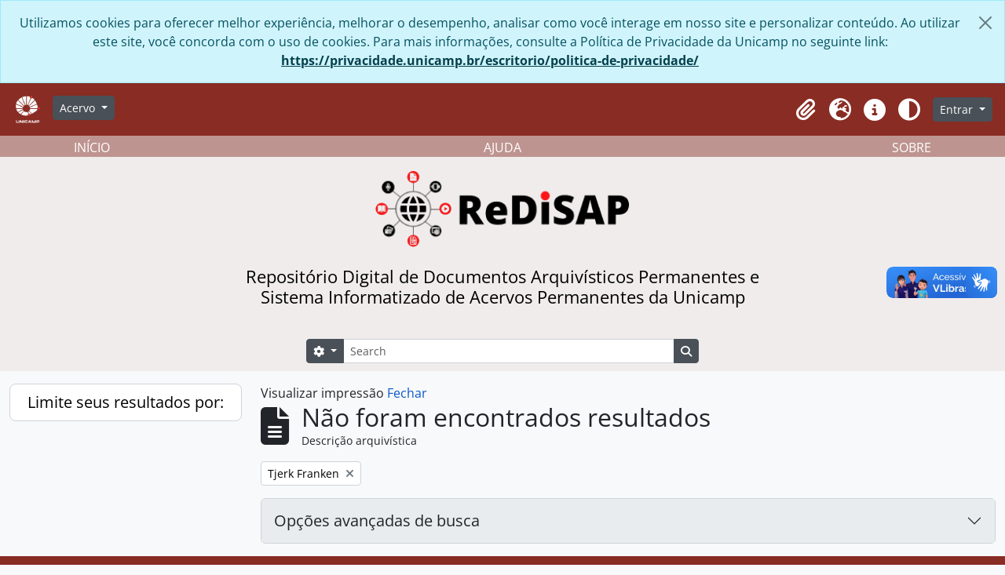

--- FILE ---
content_type: text/html; charset=utf-8
request_url: https://redisap.unicamp.br/index.php/informationobject/browse?names=156874&sort=identifier&showAdvanced=1&topLod=0&sortDir=asc&media=print
body_size: 34028
content:
<!DOCTYPE html>
<html lang="pt_BR" dir="ltr">
  <head>
    <meta charset="utf-8">
    <meta name="viewport" content="width=device-width, initial-scale=1">
    <title>Information object browse -  ReDiSAP</title>
    

<!-- Google Tag Manager -->
<script nonce=7caa484a730be346e3bd461eecfb4807>(function(w,d,s,l,i){w[l]=w[l]||[];w[l].push({'gtm.start':
new Date().getTime(),event:'gtm.js'});var f=d.getElementsByTagName(s)[0],
j=d.createElement(s),dl=l!='dataLayer'?'&l='+l:'';j.async=true;j.src=
'https://www.googletagmanager.com/gtm.js?id='+i+dl;var n=d.querySelector('[nonce]');
n&&j.setAttribute('nonce',n.nonce||n.getAttribute('nonce'));f.parentNode.insertBefore(j,f);
})(window,document,'script','dataLayer','G-QLN97LNX3G');</script>
<!-- End Google Tag Manager -->


    <link rel="shortcut icon" href="/favicon.ico">
 
    <!-- import bootstrap icons -->
    <link href="https://cdn.jsdelivr.net/npm/bootstrap@5.3.0-alpha1/dist/css/bootstrap.min.css" rel="stylesheet"
    integrity="sha384-GLhlTQ8iRABdZLl6O3oVMWSktQOp6b7In1Zl3/Jr59b6EGGoI1aFkw7cmDA6j6gD" crossorigin="anonymous">

    <link rel="stylesheet" href="https://cdn.jsdelivr.net/npm/bootstrap-icons@1.10.3/font/bootstrap-icons.css">

    <!-- important: hash files can change. Update! -->
    <script defer src="/dist/js/vendor.bundle.51cf3c3989802bda6211.js"></script>
    <script defer src="/dist/js/arDominionB5Plugin.bundle.ee01f345bf45cf8bd842.js"></script>
    <link href="/dist/css/arArchivesRedisapPlugin.bundle.5e47f9f2330e33f54f04.css" rel="stylesheet">

    
    <!-- customizations -->
     <!-- TODO: include in the main .js file  -->
    <script defer src="/plugins/arArchivesRedisapPlugin/custom-scripts.js"></script>

  </head>

  <body class="d-flex flex-column min-vh-100 informationobject browse">
    <!-- Google Tag Manager (noscript) -->
<noscript><iframe src="https://www.googletagmanager.com/ns.html?id=G-QLN97LNX3G"
height="0" width="0" style="display:none;visibility:hidden"></iframe></noscript>
<!-- End Google Tag Manager (noscript) -->
    <div class="visually-hidden-focusable p-3 border-bottom">
  <a class="btn btn-sm btn-secondary" href="#main-column">
    Skip to main content  </a>
</div>
    
<div id="privacy-message" class="alert alert-info alert-dismissible rounded-0 text-center mb-0" role="alert">
  <p>Utilizamos cookies para oferecer melhor experiência, melhorar o desempenho, analisar como você interage em nosso site e personalizar conteúdo. Ao utilizar este site, você concorda com o uso de cookies. Para mais informações, consulte a Política de Privacidade da Unicamp no seguinte link: <a href="https://privacidade.unicamp.br/escritorio/politica-de-privacidade/">https://privacidade.unicamp.br/escritorio/politica-de-privacidade/</a></p>  <button type="button" class="btn-close" data-bs-dismiss="alert" aria-label="Fechar"></button>
</div>

<!--  -->


<header>
  <div id="top-bar" class="navbar navbar-expand-lg navbar-dark" style="background-color: #882c24" role="navigation" aria-label="Main navigation">
    <div class="container-fluid">
              <a class="navbar-brand d-flex flex-wrap flex-lg-nowrap align-items-center py-0 me-0" href="/" title="Início" rel="home">
                  </a>
            <button class="navbar-toggler atom-btn-secondary my-2 me-1" type="button" data-bs-toggle="collapse" data-bs-target="#navbar-content" aria-controls="navbar-content" aria-expanded="false">
        <span class="navbar-toggler-icon"></span>
        <span class="visually-hidden">Toggle navigation</span>
      </button>
      
      <div class="collapse navbar-collapse flex-wrap justify-content-end me-1" id="navbar-content">
        <div class="d-flex flex-wrap flex-lg-nowrap flex-grow-1" >

          <div class="ms-2 me-3">
            <a href="https://unicamp.br" title=""><img alt="Unicamp logo" class="d-inline-block my-2" height="35" src="/plugins/arArchivesRedisapPlugin/images/custom/unicamp-logo-white-cut.png" /></a>          </div>
          
          <div class="dropdown my-2 me-3">
  <button class="btn btn-sm atom-btn-secondary dropdown-toggle" type="button" id="browse-menu" data-bs-toggle="dropdown" aria-expanded="false">
    Acervo  </button>
  <ul class="dropdown-menu mt-2" aria-labelledby="browse-menu">
    <li>
      <h6 class="dropdown-header">
        Acervo      </h6>
    </li>
                  <li id="node_browseInformationObjects">
          <a class="dropdown-item" href="/informationobject/browse" title="Descrições arquivísticas">Descrições arquivísticas</a>        </li>
                        <li id="node_browseDigitalObjects">
          <a class="dropdown-item" href="/informationobject/browse?view=card&amp;onlyMedia=1&amp;topLod=0" title="Documentos digitais">Documentos digitais</a>        </li>
                        <li id="node_browseActors">
          <a class="dropdown-item" href="/actor/browse" title="Pessoas e instituições">Pessoas e instituições</a>        </li>
                        <li id="node_browseRepositories">
          <a class="dropdown-item" href="/repository/browse" title="Entidades custodiadoras">Entidades custodiadoras</a>        </li>
                        <li id="node_browseSubjects">
          <a class="dropdown-item" href="/taxonomy/index/id/35" title="Assuntos">Assuntos</a>        </li>
                        <li id="node_browsePlaces">
          <a class="dropdown-item" href="/taxonomy/index/id/42" title="Locais">Locais</a>        </li>
            </ul>
</div>
          
        </div>

        <div class="d-flex flex-nowrap flex-column flex-lg-row align-items-strech align-items-lg-center">
          <ul class="navbar-nav mx-lg-2">
                        <li class="nav-item dropdown d-flex flex-column">
  <a
    class="nav-link dropdown-toggle d-flex align-items-center p-0"
    href="#"
    id="clipboard-menu"
    role="button"
    data-bs-toggle="dropdown"
    aria-expanded="false"
    data-total-count-label="registros adicionados"
    data-alert-close="Fechar"
    data-load-alert-message="Ocorreu um erro ao carregar o conteúdo da área de transferência."
    data-export-alert-message="A área de transferência está vazia para este tipo de entidade."
    data-export-check-url="/clipboard/exportCheck"
    data-delete-alert-message="Note que: os itens da área de transferência que foram desmarcados serão removidos quando a página for atualizada. Você pode voltar a selecioná-los agora, ou recarregar a página para removê-los completamente. Clicando na ordenação ou na visualização da impressão também irá recarregar a página - então, qualquer coisa que esteja atualmente desmarcada será perdida!">
    <i
      class="fas fa-2x fa-fw fa-paperclip px-0 px-lg-2 py-2"
      data-bs-toggle="tooltip"
      data-bs-placement="bottom"
      data-bs-custom-class="d-none d-lg-block"
      title="Clipboard"
      aria-hidden="true">
    </i>
    <span class="d-lg-none mx-1" aria-hidden="true">
      Clipboard    </span>
    <span class="visually-hidden">
      Clipboard    </span>
  </a>
  <ul class="dropdown-menu dropdown-menu-end mb-2" aria-labelledby="clipboard-menu">
    <li>
      <h6 class="dropdown-header">
        Clipboard      </h6>
    </li>
    <li class="text-muted text-nowrap px-3 pb-2">
      <span
        id="counts-block"
        data-information-object-label="Descrição arquivística"
        data-actor-object-label="Registro de autoridade"
        data-repository-object-label="Instituição arquivística">
      </span>
    </li>
                  <li id="node_clearClipboard">
          <a class="dropdown-item" href="/" title="Clear all selections">Clear all selections</a>        </li>
                        <li id="node_goToClipboard">
          <a class="dropdown-item" href="/clipboard/view" title="Go to clipboard">Go to clipboard</a>        </li>
                        <li id="node_saveClipboard">
          <a class="dropdown-item" href="/clipboard/save" title="Save clipboard">Save clipboard</a>        </li>
                        <li id="node_loadClipboard">
          <a class="dropdown-item" href="/clipboard/load" title="Load clipboard">Load clipboard</a>        </li>
            </ul>
</li>
                          <li class="nav-item dropdown d-flex flex-column">
  <a
    class="nav-link dropdown-toggle d-flex align-items-center p-0"
    href="#"
    id="language-menu"
    role="button"
    data-bs-toggle="dropdown"
    aria-expanded="false">
    <i
      class="fas fa-2x fa-fw fa-globe-europe px-0 px-lg-2 py-2"
      data-bs-toggle="tooltip"
      data-bs-placement="bottom"
      data-bs-custom-class="d-none d-lg-block"
      title="Idioma"
      aria-hidden="true">
    </i>
    <span class="d-lg-none mx-1" aria-hidden="true">
      Idioma    </span>
    <span class="visually-hidden">
      Idioma    </span>  
  </a>
  <ul class="dropdown-menu dropdown-menu-end mb-2" aria-labelledby="language-menu">
    <li>
      <h6 class="dropdown-header">
        Idioma      </h6>
    </li>
          <li>
        <a class="dropdown-item" href="/informationobject/browse?sf_culture=en&amp;names=156874&amp;sort=identifier&amp;showAdvanced=1&amp;topLod=0&amp;sortDir=asc&amp;media=print" title="English">English</a>      </li>
          <li>
        <a class="dropdown-item" href="/informationobject/browse?sf_culture=fr&amp;names=156874&amp;sort=identifier&amp;showAdvanced=1&amp;topLod=0&amp;sortDir=asc&amp;media=print" title="Français">Français</a>      </li>
          <li>
        <a class="dropdown-item" href="/informationobject/browse?sf_culture=es&amp;names=156874&amp;sort=identifier&amp;showAdvanced=1&amp;topLod=0&amp;sortDir=asc&amp;media=print" title="Español">Español</a>      </li>
          <li>
        <a class="dropdown-item" href="/informationobject/browse?sf_culture=pt_BR&amp;names=156874&amp;sort=identifier&amp;showAdvanced=1&amp;topLod=0&amp;sortDir=asc&amp;media=print" title="Português do Brasil">Português do Brasil</a>      </li>
      </ul>
</li>
                        <li class="nav-item dropdown d-flex flex-column">
  <a
    class="nav-link dropdown-toggle d-flex align-items-center p-0"
    href="#"
    id="quick-links-menu"
    role="button"
    data-bs-toggle="dropdown"
    aria-expanded="false">
    <i
      class="fas fa-2x fa-fw fa-info-circle px-0 px-lg-2 py-2"
      data-bs-toggle="tooltip"
      data-bs-placement="bottom"
      data-bs-custom-class="d-none d-lg-block"
      title="Atalhos"
      aria-hidden="true">
    </i>
    <span class="d-lg-none mx-1" aria-hidden="true">
      Atalhos    </span> 
    <span class="visually-hidden">
      Atalhos    </span>
  </a>
  <ul class="dropdown-menu dropdown-menu-end mb-2" aria-labelledby="quick-links-menu">
    <li>
      <h6 class="dropdown-header">
        Atalhos      </h6>
    </li>
                  <li id="node_home">
          <a class="dropdown-item" href="/" title="Início">Início</a>        </li>
                        <li id="node_about">
          <a class="dropdown-item" href="/about" title="Sobre">Sobre</a>        </li>
                        <li id="node_help">
          <a class="dropdown-item" href="http://docs.accesstomemory.org/" title="Ajuda">Ajuda</a>        </li>
                                          </ul>
</li>
            
            <button class="nav-link d-flex align-items-center p-0"
              id="theme-toggle"
              type="button"
              aria-expanded="false"
              aria-label="Alterar aparência do site">

              <i class="fas fa-2x fa-fw fa-adjust px-0 px-lg-2 py-2"
                data-bs-toggle="tooltip"
                data-bs-placement="bottom"
                data-bs-custom-class="d-none d-lg-block"
                aria-hidden="true"
                aria-label="Aparência" 
                data-bs-original-title="Aparência">
              </i>

              <span class="d-lg-none mx-1" aria-hidden="true">
                Aparência    </span>
              <span class="visually-hidden">
                Aparência    </span>  

            </button>


          </ul>
                <div class="dropdown my-2">
    <button class="btn btn-sm atom-btn-secondary dropdown-toggle" type="button" id="user-menu" data-bs-toggle="dropdown" data-bs-auto-close="outside" aria-expanded="false">
      Entrar    </button>
    <div class="dropdown-menu dropdown-menu-lg-end mt-2" aria-labelledby="user-menu">
      <div>
        <h6 class="dropdown-header">
          Possui uma conta?        </h6>
      </div>
      <form class="mx-3 my-2" action="/user/login" method="post">        <input type="hidden" name="_csrf_token" value="d5027f0bd38e7cd3628b2c1a81697e04" id="csrf_token" /><input type="hidden" name="next" value="https://redisap.unicamp.br/index.php/informationobject/browse?names=156874&amp;sort=identifier&amp;showAdvanced=1&amp;topLod=0&amp;sortDir=asc&amp;media=print" id="next" />        <div class="mb-3"><label class="form-label" for="email">E-mail<span aria-hidden="true" class="text-primary ms-1"><strong>*</strong></span><span class="visually-hidden">Este campo é obrigatório.</span></label><input type="text" name="email" class="form-control-sm form-control" id="email" /></div>        <div class="mb-3"><label class="form-label" for="password">Senha<span aria-hidden="true" class="text-primary ms-1"><strong>*</strong></span><span class="visually-hidden">Este campo é obrigatório.</span></label><input type="password" name="password" class="form-control-sm form-control" autocomplete="off" id="password" /></div>        <button class="btn btn-sm atom-btn-secondary" type="submit">
          Entrar        </button>
      </form>
    </div>
  </div>
        </div>
      </div>
    </div>
  </div>

  
  <div class="d-flex justify-content-center align-items-center flex-column" style="height: 300px; background-color: #f0ecec; width:100%;">
    <!-- TODO: Adicionar traducao -->
    <div class="w-100 d-none d-xl-block" style="background-color:rgb(190, 148, 144);">
      <div id="second-menu" class="container-xxl pt-4 flex-grow-1 d-flex justify-content-center align-items-center">
        <div class="container row mx-auto text-white">
          <div class="col-4 text-start">
            <a class="text-white" title="Voltar à página inicial" href="/">INÍCIO</a>
          </div>
          <div class="col-4 text-center">
            <a class="text-white" title="Como pesquisar" href="http://docs.accesstomemory.org/">AJUDA</a>
          </div>
          <div class="col-4 text-end">
            <a class="text-white" title="Sobre o ReDiSAP" href="/about">SOBRE</a>
          </div>
        </div>
      </div>
    </div>
    
    <div class="p-4 d-flex justify-content-center align-items-center flex-column" style="width:80%; height: 300px;">

      <div id="logo"  class="d-flex justify-content-center align-items-center" style="float: left; height: 100px; width: 100%;">
                  <h1><a rel="home" href="/" title=""><img alt="ReDiSAP logo" class="d-inline-block my-2" height="100" src="/plugins/arArchivesRedisapPlugin/images/custom/redisap-logo.png" /></a></h1>
              </div>
           
      <div id="description" class="text-center text-wrap d-flex justify-content-center align-items-center mt-3" style="width: 100%; max-width: 700px;">
        <h4 class="w-100 d-none d-md-block" style="color: black">Repositório Digital de Documentos Arquivísticos Permanentes e Sistema Informatizado de Acervos Permanentes da Unicamp</h4> 
        <h6 class="w-100 d-md-none"  style="color: black">Repositório Digital de Documentos Arquivísticos Permanentes e Sistema Informatizado de Acervos Permanentes da Unicamp</h6> 
      </div>

      <div id="search" class="d-flex justify-content-center mt-3" style="width:100%;">
        <form
  id="search-box"
  class="d-flex flex-grow-1 my-2"
  role="search"
  action="/informationobject/browse">
  <h2 class="visually-hidden">Buscar</h2>
  <input type="hidden" name="topLod" value="0">
  <input type="hidden" name="sort" value="relevance">
  <div class="input-group flex-nowrap">
    <button
      id="search-box-options"
      class="btn btn-sm atom-btn-secondary dropdown-toggle"
      type="button"
      data-bs-toggle="dropdown"
      data-bs-auto-close="outside"
      aria-expanded="false">
      <i class="fas fa-cog" aria-hidden="true"></i>
      <span class="visually-hidden">Opções de busca</span>
    </button>
    <div class="dropdown-menu mt-2" aria-labelledby="search-box-options">
              <div class="px-3 py-2">
          <div class="form-check">
            <input
              class="form-check-input"
              type="radio"
              name="repos"
              id="search-realm-global"
              checked              value>
            <label class="form-check-label" for="search-realm-global">
              Busca global            </label>
          </div>
                            </div>
        <div class="dropdown-divider"></div>
            <a class="dropdown-item" href="/informationobject/browse?showAdvanced=1&topLod=0">
        Busca avançada      </a>
    </div>
    <input
      id="search-box-input"
      class="form-control form-control-sm dropdown-toggle"
      type="search"
      name="query"
      autocomplete="off"
      value=""
      placeholder="Search"
      data-url="/search/autocomplete"
      data-bs-toggle="dropdown"
      aria-label="Search"
      aria-expanded="false">
    <ul id="search-box-results" class="dropdown-menu mt-2" aria-labelledby="search-box-input"></ul>
    <button class="btn btn-sm atom-btn-secondary" type="submit">
      <i class="fas fa-search" aria-hidden="true"></i>
      <span class="visually-hidden">Busque na página de navegação</span>
    </button>
  </div>
</form>

      </div>
    </div>    
</div>

</header>
    
<div id="wrapper" class="container-xxl pt-3 flex-grow-1">
            <div class="row">
    <div id="sidebar" class="col-md-3">
      
    <h2 class="d-grid">
      <button
        class="btn btn-lg atom-btn-white collapsed text-wrap"
        type="button"
        data-bs-toggle="collapse"
        data-bs-target="#collapse-aggregations"
        aria-expanded="false"
        aria-controls="collapse-aggregations">
        Limite seus resultados por:      </button>
    </h2>

    <div class="collapse" id="collapse-aggregations">

      
        
        
                      
        
        
        
        
        
        
        
    </div>

      </div>
    <div id="main-column" role="main" class="col-md-9">
          <div id="preview-message">
    Visualizar impressão    <a href="/informationobject/browse?names=156874&amp;sort=identifier&amp;showAdvanced=1&amp;topLod=0&amp;sortDir=asc" title="Fechar">Fechar</a>  </div>

  <div class="multiline-header d-flex align-items-center mb-3">
    <i class="fas fa-3x fa-file-alt me-3" aria-hidden="true"></i>
    <div class="d-flex flex-column">
      <h1 class="mb-0" aria-describedby="heading-label">
                  Não foram encontrados resultados              </h1>
      <span class="small" id="heading-label">
        Descrição arquivística      </span>
    </div>
  </div>
        <div class="d-flex flex-wrap gap-2">
    
            <a 
  href="/informationobject/browse?sort=identifier&showAdvanced=1&topLod=0&sortDir=asc&media=print"
  class="btn btn-sm atom-btn-white align-self-start mw-100 filter-tag d-flex">
  <span class="visually-hidden">
    Remover filtro:  </span>
  <span class="text-truncate d-inline-block">
    Tjerk Franken  </span>
  <i aria-hidden="true" class="fas fa-times ms-2 align-self-center"></i>
</a>
                        </div>

      
  <div class="accordion mb-3 adv-search" role="search">
  <div class="accordion-item">
    <h2 class="accordion-header" id="heading-adv-search">
      <button class="accordion-button collapsed" type="button" data-bs-toggle="collapse" data-bs-target="#collapse-adv-search" aria-expanded="false" aria-controls="collapse-adv-search" data-cy="advanced-search-toggle">
        Opções avançadas de busca      </button>
    </h2>
    <div id="collapse-adv-search" class="accordion-collapse collapse" aria-labelledby="heading-adv-search">
      <div class="accordion-body">
        <form name="advanced-search-form" method="get" action="/informationobject/browse">
                      <input type="hidden" name="names" value="156874"/>
                      <input type="hidden" name="sort" value="identifier"/>
                      <input type="hidden" name="media" value="print"/>
          
          <h5>Encontrar resultados com:</h5>

          <div class="criteria mb-4">

            
              
            
            
            <div class="criterion row align-items-center">

              <div class="col-xl-auto mb-3 adv-search-boolean">
                <select class="form-select" name="so0">
                  <option value="and">e</option>
                  <option value="or">ou</option>
                  <option value="not">não</option>
                </select>
              </div>

              <div class="col-xl-auto flex-grow-1 mb-3">
                <input class="form-control" type="text" aria-label="Buscar" placeholder="Buscar" name="sq0">
              </div>

              <div class="col-xl-auto mb-3 text-center">
                <span class="form-text">em</span>
              </div>

              <div class="col-xl-auto mb-3">
                <select class="form-select" name="sf0">
                                      <option value="">
                      Qualquer campo                    </option>
                                      <option value="title">
                      Título                    </option>
                                      <option value="archivalHistory">
                      História do arquivo                    </option>
                                      <option value="scopeAndContent">
                      Âmbito e conteúdo                    </option>
                                      <option value="extentAndMedium">
                      Dimensão e suporte                    </option>
                                      <option value="subject">
                      Pontos de acesso de assunto                    </option>
                                      <option value="name">
                      Ponto de acesso nome                    </option>
                                      <option value="place">
                      Pontos de acesso local                    </option>
                                      <option value="genre">
                      Pontos de acesso de gênero                    </option>
                                      <option value="identifier">
                      Identificador                    </option>
                                      <option value="referenceCode">
                      Código de referência                    </option>
                                      <option value="digitalObjectTranscript">
                      Texto do objeto digital                    </option>
                                      <option value="creator">
                      Produtor                    </option>
                                      <option value="findingAidTranscript">
                      Texto do instrumento de pesquisa                    </option>
                                      <option value="allExceptFindingAidTranscript">
                      Qualquer campo, exceto texto de Instrumento de pesquisa                    </option>
                                  </select>
              </div>

              <div class="col-xl-auto mb-3">
                <a href="#" class="d-none d-xl-block delete-criterion" aria-label="Excluir critério">
                  <i aria-hidden="true" class="fas fa-times text-muted"></i>
                </a>
                <a href="#" class="d-xl-none delete-criterion btn btn-outline-danger w-100 mb-3">
                  Excluir critério                </a>
              </div>

            </div>

            <div class="add-new-criteria mb-3">
              <a id="add-criterion-dropdown-menu" class="btn atom-btn-white dropdown-toggle" href="#" role="button" data-bs-toggle="dropdown" aria-expanded="false">Adicionar novo critério</a>
              <ul class="dropdown-menu mt-2" aria-labelledby="add-criterion-dropdown-menu">
                <li><a class="dropdown-item" href="#" id="add-criterion-and">E</a></li>
                <li><a class="dropdown-item" href="#" id="add-criterion-or">Ou</a></li>
                <li><a class="dropdown-item" href="#" id="add-criterion-not">Não</a></li>
              </ul>
            </div>

          </div>

          <h5>Limitar resultados para:</h5>

          <div class="criteria mb-4">

                          <div class="mb-3"><label class="form-label" for="repos">Entidade custodiadora</label><select name="repos" class="form-select" id="repos">
<option value="" selected="selected"></option>
<option value="447">Arquivo Central do Sistema de Arquivos-UNICAMP</option>
<option value="4755">Arquivo Edgard Leuenroth-UNICAMP</option>
<option value="412272">Arquivos Históricos do Centro de Lógica, Epistemologia e História da Ciência - Unicamp</option>
<option value="457">Centro de Documentação Cultural Alexandre Eulalio-Unicamp.</option>
<option value="417498">Centro de Memória e Arquivo da Faculdade de Ciências Médicas - Unicamp</option>
<option value="444">Centro de Memoria-UNICAMP</option>
</select></div>            
            <div class="mb-3"><label class="form-label" for="collection">Descrição de nível superior</label><select name="collection" class="form-autocomplete form-control" id="collection">

</select><input class="list" type="hidden" value="/informationobject/autocomplete?parent=1&filterDrafts=1"></div>
          </div>

          <h5>Filtrar resultados por:</h5>

          <div class="criteria mb-4">

            <div class="row">

              
              <div class="col-md-4">
                <div class="mb-3"><label class="form-label" for="levels">Nível de descrição</label><select name="levels" class="form-select" id="levels">
<option value="" selected="selected"></option>
<option value="229">Coleção</option>
<option value="105475">Dossiê</option>
<option value="227">Fundo</option>
<option value="4779">Grupo</option>
<option value="233">Item</option>
<option value="290">Parte</option>
<option value="603656">Seção</option>
<option value="230">Série</option>
<option value="187601">Subgrupo</option>
<option value="231">Subsérie</option>
</select></div>              </div>
              

              <div class="col-md-4">
                <div class="mb-3"><label class="form-label" for="onlyMedia">Objeto digital disponível</label><select name="onlyMedia" class="form-select" id="onlyMedia">
<option value="" selected="selected"></option>
<option value="1">Sim</option>
<option value="0">Não</option>
</select></div>              </div>

                              <div class="col-md-4">
                  <div class="mb-3"><label class="form-label" for="findingAidStatus">Instrumento de Pesquisa</label><select name="findingAidStatus" class="form-select" id="findingAidStatus">
<option value="" selected="selected"></option>
<option value="yes">Sim</option>
<option value="no">Não</option>
<option value="generated">Gerado</option>
<option value="uploaded">Upload concluído</option>
</select></div>                </div>
              
            </div>

            <div class="row">

                              <div class="col-md-6">
                  <div class="mb-3"><label class="form-label" for="copyrightStatus">Estado atual dos direitos autorais</label><select name="copyrightStatus" class="form-select" id="copyrightStatus">
<option value="" selected="selected"></option>
<option value="343">Desconhecido</option>
<option value="342">Domínio público</option>
<option value="341">Sob direitos autorais</option>
</select></div>                </div>
              
                              <div class="col-md-6">
                  <div class="mb-3"><label class="form-label" for="materialType">Designação geral do material</label><select name="materialType" class="form-select" id="materialType">
<option value="" selected="selected"></option>
<option value="267">Desenho arquitetônico</option>
<option value="275">Desenho técnico</option>
<option value="273">Documento filatélico</option>
<option value="276">Documento textual</option>
<option value="270">Imagens em movimento</option>
<option value="268">Material cartográfico</option>
<option value="269">Material gráfico</option>
<option value="271">Múltipla mídia</option>
<option value="272">Objeto</option>
<option value="274">Registro sonoro</option>
</select></div>                </div>
              
              <fieldset class="col-12">
                <legend class="visually-hidden">Filtro de descrição de nível superior</legend>
                <div class="d-grid d-sm-block">
                  <div class="form-check d-inline-block me-2">
                    <input class="form-check-input" type="radio" name="topLod" id="adv-search-top-lod-1" value="1" >
                    <label class="form-check-label" for="adv-search-top-lod-1">Descrições em níveis superiores</label>
                  </div>
                  <div class="form-check d-inline-block">
                    <input class="form-check-input" type="radio" name="topLod" id="adv-search-top-lod-0" value="0" checked>
                    <label class="form-check-label" for="adv-search-top-lod-0">Todas as descrições</label>
                  </div>
                </div>
              </fieldset>

            </div>

          </div>

          <h5>Filtrar por intervalo de datas:</h5>

          <div class="criteria row mb-2">

            <div class="col-md-4 start-date">
              <div class="mb-3"><label class="form-label" for="startDate">Início</label><input placeholder="YYYY-MM-DD" type="date" name="startDate" class="form-control" id="startDate" /></div>            </div>

            <div class="col-md-4 end-date">
              <div class="mb-3"><label class="form-label" for="endDate">Fim</label><input placeholder="YYYY-MM-DD" type="date" name="endDate" class="form-control" id="endDate" /></div>            </div>

            <fieldset class="col-md-4 date-type">
              <legend class="fs-6">
                <span>Resultados</span>
                <button
                  type="button"
                  class="btn btn-link mb-1"
                  data-bs-toggle="tooltip"
                  data-bs-placement="auto"
                  title='Use these options to specify how the date range returns results. "Exact" means that the start and end dates of descriptions returned must fall entirely within the date range entered. "Overlapping" means that any description whose start or end dates touch or overlap the target date range will be returned.'>
                  <i aria-hidden="true" class="fas fa-question-circle text-muted"></i>
                </button>
              </legend>
              <div class="d-grid d-sm-block">
                <div class="form-check d-inline-block me-2">
                  <input class="form-check-input" type="radio" name="rangeType" id="adv-search-date-range-inclusive" value="inclusive" checked>
                  <label class="form-check-label" for="adv-search-date-range-inclusive">Sobreposição</label>
                </div>
                <div class="form-check d-inline-block">
                  <input class="form-check-input" type="radio" name="rangeType" id="adv-search-date-range-exact" value="exact" >
                  <label class="form-check-label" for="adv-search-date-range-exact">Exato(a)</label>
                </div>
              </div>
            </fieldset>

          </div>

          <ul class="actions mb-1 nav gap-2 justify-content-center">
            <li><input type="button" class="btn atom-btn-outline-light reset" value="Reiniciar"></li>
            <li><input type="submit" class="btn atom-btn-outline-light" value="Buscar"></li>
          </ul>

        </form>
      </div>
    </div>
  </div>
</div>

  
                </div>
  </div>
</div>

        <footer>

  <div class="text-center text-white" style="background-color: #882c24">
    <p class="card-text py-3">2022 <i class="bi bi-c-circle"></i> ReDiSAP | Todos os direitos reservados.</p>
  </div>
  
  
  
  <div id="print-date">
    Impressão: 2026-01-20  </div>

  <div id="js-i18n">
    <div id="read-more-less-links"
      data-read-more-text="Ler mais" 
      data-read-less-text="Ler menos">
    </div>
  </div>

</footer>

  <script async src="https://www.googletagmanager.com/gtag/js?id=G-QLN97LNX3G"></script>
  <script>
    window.dataLayer = window.dataLayer || [];
    function gtag(){dataLayer.push(arguments);}
    gtag('js', new Date());
        gtag('config', 'G-QLN97LNX3G');
  </script>

    <div vw class="enabled">
      <div vw-access-button class="active"></div>
      
      <div vw-plugin-wrapper>
        <div class="vw-plugin-top-wrapper"></div>
      </div>
    </div>
    <script src="https://vlibras.gov.br/app/vlibras-plugin.js"></script>
    <script>
      new window.VLibras.Widget('https://vlibras.gov.br/app');
    </script>

    <script>
        function loadVideo() {
            const container = document.querySelector(".video-container");
            container.innerHTML = `
                <iframe width="484" height="273" src="https://www.youtube.com/embed/x7HEOtJdGG4" title="YouTube video player" frameborder="0" allow="accelerometer; autoplay; clipboard-write; encrypted-media; gyroscope; picture-in-picture" allowfullscreen></iframe>
            `;
        }
    </script>
  </body>
</html>


--- FILE ---
content_type: application/javascript
request_url: https://redisap.unicamp.br/plugins/arArchivesRedisapPlugin/custom-scripts.js
body_size: 931
content:
const root = document.documentElement;
const toggle = document.getElementById('theme-toggle');
const storageKey = 'site-theme'; // 'light' | 'dark' | 'auto'

// aplica uma preferência (light/dark)
function applyTheme(theme) {
  if (theme === 'dark') {
    root.setAttribute('data-bs-theme', 'dark');
  } else if (theme === 'light') {
    root.setAttribute('data-bs-theme', 'light');
  } else { // 'auto' -> remove atributo e deixa o browser decidir via prefers-color-scheme
    root.removeAttribute('data-bs-theme');
  }
}

// carregar preferência ao iniciar
const saved = localStorage.getItem(storageKey) || 'auto';
applyTheme(saved);

// alternating manualmente ao clicar (exemplo simples light <-> dark)
toggle.addEventListener('click', () => {
  const current = localStorage.getItem(storageKey) || 'auto';
  const next = current === 'dark' ? 'light' : 'dark';
  localStorage.setItem(storageKey, next);
  applyTheme(next);
});